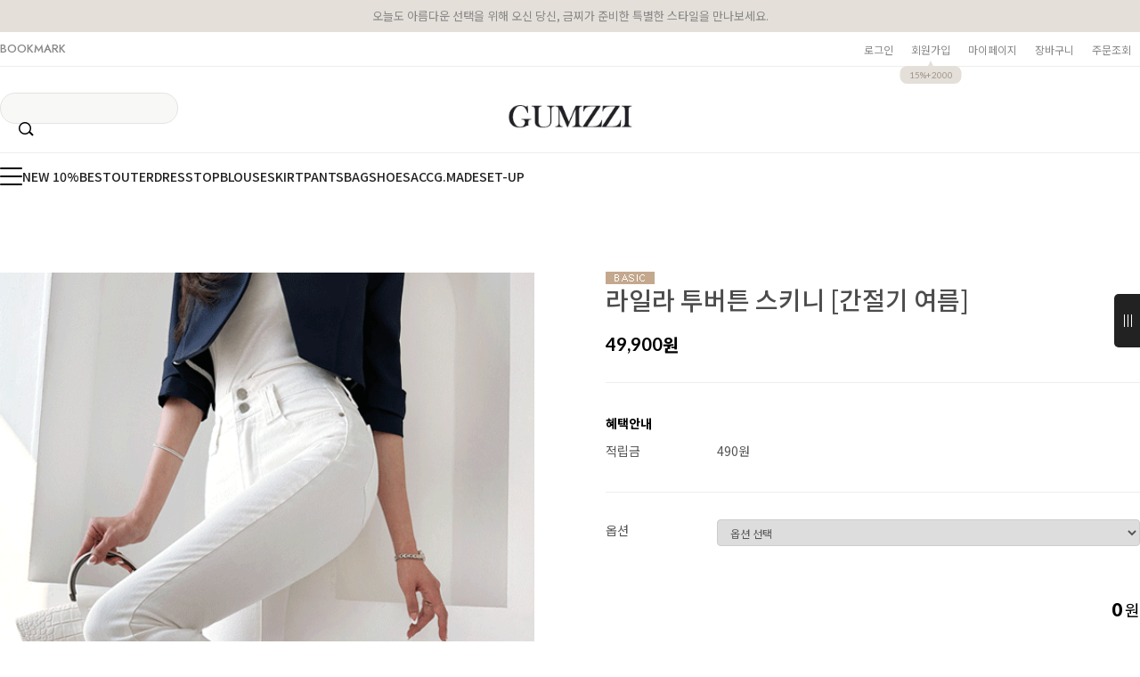

--- FILE ---
content_type: text/javascript; charset=EUC-KR
request_url: http://gumzzi.co.kr/html/shopRbanner.html?param1=1
body_size: 1486
content:
document.writeln('');
document.writeln('<link type="text/css" rel="stylesheet" href="/shopimages/gsch/template/work/1776/scroll.css?t=202601151039" />');
document.writeln('     <!-- /우측 날개바 메뉴(스크롤) -->');
document.writeln('');
document.writeln('    <aside id="asi">');
document.writeln('        <div class="asi_control">');
document.writeln('            <a href="#">');
document.writeln('                <span></span>');
document.writeln('                <span></span>');
document.writeln('                <span></span>');
document.writeln('            </a>');
document.writeln('        </div> <!-- asi_control -->');
document.writeln('        <div class="asi_inner">');
document.writeln('            <div class="asi_top">');
document.writeln('                <div class="as1">');
document.writeln('                    <div class="as_banner"><a href="/shop/shopbrand.html?xcode=710&type=P"><img src="/design/gsch/avenue2025/pc/asi_banner2.jpg" alt="banner"></a></div>');
document.writeln('                </div> <!-- as1 -->');
document.writeln('                <div class="as2">');
document.writeln('                    <ul class="etc_m">');
document.writeln('                        <li><a href="/shop/mypage.html">마이페이지</a></li>');
document.writeln('                        <li><a href="/shop/basket.html">장바구니</a></li>');
document.writeln('                        <li><a href="/board/board.html?code=gsch_board9">질문답변</a></li>');
document.writeln('                        <li><a href="/shop/mypage.html?mypage_type=myorder">주문조회</a></li>');
document.writeln('                        <li><a href="/shop/reviewmore.html">상품리뷰</a></li>');
document.writeln('                        <li><a href="/board/board.html?code=gsch_board40">공지사항</a></li>');
document.writeln('                    </ul> <!-- etc_m -->');
document.writeln('                </div> <!-- as2 -->');
document.writeln('                <div class="as3">');
document.writeln('                    <div class="cs_center">');
document.writeln('                        <h4>CALL CENTER</h4>');
document.writeln('                        <h5>1544-3896</h5>');
document.writeln('                        <ul>');
document.writeln('                            <li>MON-FRI 10:00 - 16:00</li>');
document.writeln('                            <li>LUNCH 12:00 - 13:00</li>');
document.writeln('                            <li>SAT.SUN.HOLIDAY OFF</li>');
document.writeln('                        </ul>');
document.writeln('                    </div> <!-- cs_center -->');
document.writeln('                </div> <!-- as3 --> ');
document.writeln('            </div> <!-- asi_top -->');
document.writeln('            <div class="asi_bottom">');
document.writeln('                <div class="as4">');
document.writeln('                    <p>RECENTLY VIEW(<span class="count"></span>)</p>');
document.writeln('                    <div class="recent_prd">');
document.writeln('                        <div class="swiper">');
document.writeln('');
document.writeln('                            ');
document.writeln('                            ');
document.writeln('                            <div class="swiper-wrapper">');
document.writeln('                                                             <ul class="swiper-slide">');
document.writeln('                                                                    <li><a href="/shop/shopdetail.html?branduid=152534"><img src="" onload=lzld(this) onerror=lzld(this) data-frz-src="//cdn5-aka.makeshop.co.kr/shopimages/gsch/6240110025863.gif?1710825955" alt="prd"></a></li>');
document.writeln('                                    ');
document.writeln('                                       ');
document.writeln('');
document.writeln('                                </ul> <!-- swiper-slide -->');
document.writeln('                                ');
document.writeln('                                ');
document.writeln('                                                            </div> <!-- swiper-wrapper -->');
document.writeln('                            ');
document.writeln('                            ');
document.writeln('                            ');
document.writeln('                            ');
document.writeln('                            ');
document.writeln('                            ');
document.writeln('                            ');
document.writeln('                            <div class="swiper_btn">');
document.writeln('                                <div class="swiper_btn_prev"><img src="//skin.makeshop.co.kr/skin/london/PC_img/recent_prev.png" alt="prev"></div>');
document.writeln('                                <div class="swiper-pagination"></div>');
document.writeln('                                <div class="swiper_btn_next"><img src="//skin.makeshop.co.kr/skin/london/PC_img/recent_next.png" alt="next"></div>');
document.writeln('                            </div> <!-- swiper_btn -->');
document.writeln('                        </div> <!-- swiper -->');
document.writeln('                    </div> <!-- recent_prd -->');
document.writeln('                </div> <!-- as4 -->');
document.writeln('            </div> <!-- asi_bottom -->');
document.writeln('');
document.writeln('        </div> <!-- asi_inner -->');
document.writeln('    </aside> <!-- asi -->');
document.writeln('');
document.writeln('<style type="text/css">');
document.writeln('');
document.writeln('#blk_scroll_wings, #cherrypicker_scroll {');
document.writeln('    position: absolute;');
document.writeln('    visibility: hidden;');
document.writeln('    z-index: 999;');
document.writeln('}');
document.writeln('');
document.writeln('</style>');
document.writeln('');
document.writeln('<script type="text/javascript">');
document.writeln('');
document.writeln('    banner_position_type = \'LEFT\';');
document.writeln('    BannerHandler(\'blk_scroll_wings//920||1600||G\');');
document.writeln('    if( window.addEventListener ) {');
document.writeln('        window.addEventListener("load",function() {');
document.writeln('                BannerHandler(\'blk_scroll_wings//920||1600||G\');');
document.writeln('        },false);');
document.writeln('    } else if( document.addEventListener ) {');
document.writeln('        document.addEventListener("load",function() {');
document.writeln('            BannerHandler(\'blk_scroll_wings//920||1600||G\');');
document.writeln('        },false);');
document.writeln('    } else if( window.attachEvent ) {');
document.writeln('        window.attachEvent("onload",function() {');
document.writeln('            BannerHandler(\'blk_scroll_wings//920||1600||G\');');
document.writeln('        });');
document.writeln('    }');
document.writeln('');
document.writeln('</script>');
document.writeln('');

--- FILE ---
content_type: text/plain
request_url: http://cdn5-aka.makeshop.co.kr/shopimages/gsch/prod_icons/337?1651131352
body_size: 2357
content:
���� Exif  II*            �� Ducky     d  ��ohttp://ns.adobe.com/xap/1.0/ <?xpacket begin="﻿" id="W5M0MpCehiHzreSzNTczkc9d"?> <x:xmpmeta xmlns:x="adobe:ns:meta/" x:xmptk="Adobe XMP Core 5.3-c011 66.145661, 2012/02/06-14:56:27        "> <rdf:RDF xmlns:rdf="http://www.w3.org/1999/02/22-rdf-syntax-ns#"> <rdf:Description rdf:about="" xmlns:xmpMM="http://ns.adobe.com/xap/1.0/mm/" xmlns:stRef="http://ns.adobe.com/xap/1.0/sType/ResourceRef#" xmlns:xmp="http://ns.adobe.com/xap/1.0/" xmpMM:OriginalDocumentID="xmp.did:568B6845FF91EB118816A94986A51C4D" xmpMM:DocumentID="xmp.did:DA5B3870C6C211EC85D3D6ADC31B8FC3" xmpMM:InstanceID="xmp.iid:DA5B386FC6C211EC85D3D6ADC31B8FC3" xmp:CreatorTool="Adobe Photoshop CS6 (Windows)"> <xmpMM:DerivedFrom stRef:instanceID="xmp.iid:E42180D6C2C6EC11BF97F942421567BF" stRef:documentID="xmp.did:568B6845FF91EB118816A94986A51C4D"/> </rdf:Description> </rdf:RDF> </x:xmpmeta> <?xpacket end="r"?>�� Adobe d�   �� � ��   7 �� y              	                     $!#4        ! "1A2QqR��   ? ���8��:<>���֕���ה+��fq�������2�:z$����b:(�o|%��͟�@'O7��5���۹���VpQ� 
#����.)���<�o��]��ץ.D�[��Z�&�u)�D������Z����:� -���j��&�SS�6��3ϥq\��-�_�#�mq������]�ßZ���e@���+������|�ͽ������ �d�19�!��u�q�_/�4�{*d.�Ws��Zj2�a�ho[
F�)����'٭(�fs�Պt���5�)1I6����٨.+u��\�ɚ�'���wUP���!\��>S����F��V��ش�8�
�[(.�&Ȳ�<����V:�M��v��{G��(N�:�UPi��HP���?�sV��@93�<{J6���U����["��|�8Jk��Tq��6`	�ʌ�,�y���*S�^����\���#��x2�5(������^L,UY\)�������~�S��z�� r-׍��MI����&��l6�؟9We�*|�
�� ɥ�Umr6����U+��R���.s���xo��y<�k�_�Ԑ�F�{������Ӗ��߭=ô��,����~J�p�� #o6���窔����e�՛��O��yIc��'�w�S�˞�:� ���{qP��O�����ć�U2?蹪������ ��)G��aZ5��b�:�@�`���60f��죮ϧ��<����|u�Z�\3D�ZLI���=��b�#y�_�.~��o$]� I���>�Y��R-�X"�(7\u���IU���Z����т�:��
)��cy���q�����!O_%{7��Z��N�\ME�������~S�7�rZ�y,פ�3[~��Z��8��V$Zu������� �^����"��YX�� e���RؓT���@٣nf�u�.���2�x�켣0\���������J먀�ҧ�IJ�C�Ǭ R�"^D�p���&f��x��+)�,$����KZB�%EU�T�SQ�[W �M�������e�Z.�Q�1q9+��!ǉ�~ۛf�r+%T�VH�N}rZn�c&4��k�jvW��l�9p �8*���	�$q�+���

--- FILE ---
content_type: text/javascript; charset=utf-8
request_url: http://review2.cre.ma/gumzzi.co.kr/api/v1/products/reviews_count?product_codes=152534&mobile=0&callback=jQuery1113048297967674706976_1768932566923&_=1768932566924
body_size: 98
content:
/**/jQuery1113048297967674706976_1768932566923({"152534":13})